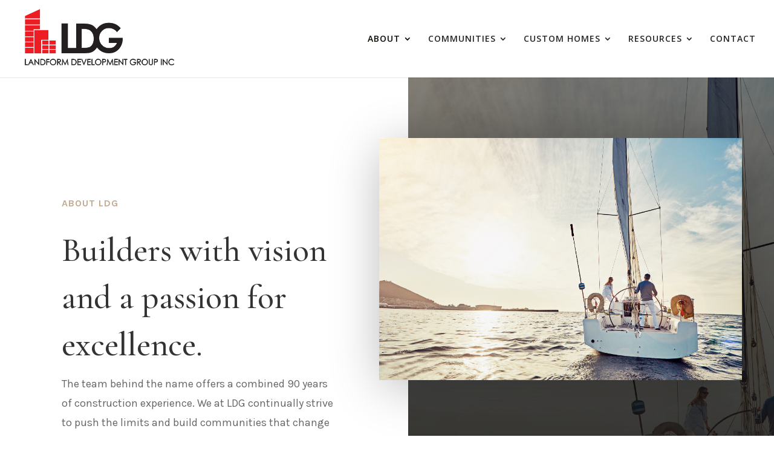

--- FILE ---
content_type: text/css
request_url: http://temp.landformdevelopment.ca/wp-content/cache/et/24/et-core-unified-17689060862833.min.css
body_size: 3457
content:
#main-header .nav li ul{background-color:#846300}.nav li ul{border-color:#000114}#top-header,#et-secondary-nav li ul{background-color:#ffffff}#et-secondary-nav li ul{background-color:#846300}#top-header,#top-header a{color:#2d2d2d}#et-secondary-nav li ul a{color:#000000}.et_header_style_centered .mobile_nav .select_page,.et_header_style_split .mobile_nav .select_page,.et_nav_text_color_light #top-menu>li>a,.et_nav_text_color_dark #top-menu>li>a,#top-menu a,.et_mobile_menu li a,.et_nav_text_color_light .et_mobile_menu li a,.et_nav_text_color_dark .et_mobile_menu li a,#et_search_icon:before,.et_search_form_container input,span.et_close_search_field:after,#et-top-navigation .et-cart-info{color:rgba(0,0,0,0.86)}.et_search_form_container input::-moz-placeholder{color:rgba(0,0,0,0.86)}.et_search_form_container input::-webkit-input-placeholder{color:rgba(0,0,0,0.86)}.et_search_form_container input:-ms-input-placeholder{color:rgba(0,0,0,0.86)}#main-header .nav li ul a{color:rgba(255,255,255,0.86)}#top-menu li a,.et_search_form_container input{letter-spacing:1px}.et_search_form_container input::-moz-placeholder{letter-spacing:1px}.et_search_form_container input::-webkit-input-placeholder{letter-spacing:1px}.et_search_form_container input:-ms-input-placeholder{letter-spacing:1px}#top-menu li.current-menu-ancestor>a,#top-menu li.current-menu-item>a,.et_color_scheme_red #top-menu li.current-menu-ancestor>a,.et_color_scheme_red #top-menu li.current-menu-item>a,.et_color_scheme_pink #top-menu li.current-menu-ancestor>a,.et_color_scheme_pink #top-menu li.current-menu-item>a,.et_color_scheme_orange #top-menu li.current-menu-ancestor>a,.et_color_scheme_orange #top-menu li.current-menu-item>a,.et_color_scheme_green #top-menu li.current-menu-ancestor>a,.et_color_scheme_green #top-menu li.current-menu-item>a{color:#050a00}#main-footer{background-color:#ffffff}#footer-widgets .footer-widget a,#footer-widgets .footer-widget li a,#footer-widgets .footer-widget li a:hover{color:#ffffff}.footer-widget{color:#ffffff}#et-footer-nav{background-color:rgba(237,237,237,0.05)}.bottom-nav,.bottom-nav a{font-size:18px}#footer-bottom{background-color:rgba(0,0,0,0.91)}#footer-info,#footer-info a{color:#ffffff}#footer-bottom .et-social-icon a{font-size:19px}#footer-bottom .et-social-icon a{color:#ffffff}.et_slide_in_menu_container,.et_slide_in_menu_container .et-search-field{letter-spacing:px}.et_slide_in_menu_container .et-search-field::-moz-placeholder{letter-spacing:px}.et_slide_in_menu_container .et-search-field::-webkit-input-placeholder{letter-spacing:px}.et_slide_in_menu_container .et-search-field:-ms-input-placeholder{letter-spacing:px}@media only screen and (min-width:981px){.et_header_style_left #et-top-navigation,.et_header_style_split #et-top-navigation{padding:57px 0 0 0}.et_header_style_left #et-top-navigation nav>ul>li>a,.et_header_style_split #et-top-navigation nav>ul>li>a{padding-bottom:57px}.et_header_style_split .centered-inline-logo-wrap{width:113px;margin:-113px 0}.et_header_style_split .centered-inline-logo-wrap #logo{max-height:113px}.et_pb_svg_logo.et_header_style_split .centered-inline-logo-wrap #logo{height:113px}.et_header_style_centered #top-menu>li>a{padding-bottom:20px}.et_header_style_slide #et-top-navigation,.et_header_style_fullscreen #et-top-navigation{padding:48px 0 48px 0!important}.et_header_style_centered #main-header .logo_container{height:113px}#logo{max-height:100%}.et_pb_svg_logo #logo{height:100%}.et_header_style_centered.et_hide_primary_logo #main-header:not(.et-fixed-header) .logo_container,.et_header_style_centered.et_hide_fixed_logo #main-header.et-fixed-header .logo_container{height:20.34px}.et-fixed-header#top-header,.et-fixed-header#top-header #et-secondary-nav li ul{background-color:#846300}.et-fixed-header #top-menu a,.et-fixed-header #et_search_icon:before,.et-fixed-header #et_top_search .et-search-form input,.et-fixed-header .et_search_form_container input,.et-fixed-header .et_close_search_field:after,.et-fixed-header #et-top-navigation .et-cart-info{color:rgba(0,0,0,0.86)!important}.et-fixed-header .et_search_form_container input::-moz-placeholder{color:rgba(0,0,0,0.86)!important}.et-fixed-header .et_search_form_container input::-webkit-input-placeholder{color:rgba(0,0,0,0.86)!important}.et-fixed-header .et_search_form_container input:-ms-input-placeholder{color:rgba(0,0,0,0.86)!important}.et-fixed-header #top-menu li.current-menu-ancestor>a,.et-fixed-header #top-menu li.current-menu-item>a{color:#050a00!important}.et-fixed-header#top-header a{color:#2d2d2d}}@media only screen and (min-width:1350px){.et_pb_row{padding:27px 0}.et_pb_section{padding:54px 0}.single.et_pb_pagebuilder_layout.et_full_width_page .et_post_meta_wrapper{padding-top:81px}.et_pb_fullwidth_section{padding:0}}.et_pb_section_0.et_pb_section{padding-top:0px;padding-right:0px;padding-bottom:0px;padding-left:0px}.et_pb_contact_field_0.et_pb_contact_field .input:hover::-ms-input-placeholder{color:}.et_pb_text_7 h2{font-family:'Cormorant Garamond',Georgia,"Times New Roman",serif;font-size:40px;line-height:1.4em}.et_pb_contact_field_0.et_pb_contact_field .input:hover,.et_pb_contact_field_0.et_pb_contact_field .input+label:hover i{background-color:}.et_pb_contact_field_0.et_pb_contact_field .input:focus:hover,.et_pb_contact_field_0.et_pb_contact_field .input:focus+label:hover i{background-color:}.et_pb_contact_field_0.et_pb_contact_field .input:hover,.et_pb_contact_field_0.et_pb_contact_field .input:hover::placeholder{color:}.et_pb_contact_field_0.et_pb_contact_field .input:hover::-webkit-input-placeholder{color:}.et_pb_contact_field_0.et_pb_contact_field .input:hover::-moz-placeholder{color:}.et_pb_contact_field_0.et_pb_contact_field .input:focus:hover,.et_pb_contact_field_0.et_pb_contact_field .input:focus:hover::placeholder{color:}.et_pb_text_7 p{line-height:1.8em}.et_pb_contact_field_0.et_pb_contact_field .input:focus:hover::-webkit-input-placeholder{color:}.et_pb_contact_field_0.et_pb_contact_field .input:focus:hover::-moz-placeholder{color:}.et_pb_contact_field_0.et_pb_contact_field .input:focus:hover::-ms-input-placeholder{color:}.et_pb_contact_field_1.et_pb_contact_field .input:hover,.et_pb_contact_field_1.et_pb_contact_field .input+label:hover i{background-color:}.et_pb_contact_field_1.et_pb_contact_field .input:focus:hover,.et_pb_contact_field_1.et_pb_contact_field .input:focus+label:hover i{background-color:}.et_pb_contact_field_1.et_pb_contact_field .input:hover,.et_pb_contact_field_1.et_pb_contact_field .input:hover::placeholder{color:}.et_pb_contact_field_1.et_pb_contact_field .input:hover::-webkit-input-placeholder{color:}.et_pb_text_7{font-family:'Karla',Helvetica,Arial,Lucida,sans-serif;font-size:18px;line-height:1.8em;max-width:600px}.et_pb_text_7.et_pb_text{color:rgba(255,255,255,0.7)!important}.et_pb_contact_field_1.et_pb_contact_field .input:hover::-ms-input-placeholder{color:}.et_pb_blurb_4.et_pb_blurb{font-family:'Karla',Helvetica,Arial,Lucida,sans-serif;font-size:16px;color:rgba(255,255,255,0.7)!important;line-height:1.8em}.et_pb_blurb_3.et_pb_blurb h4,.et_pb_blurb_3.et_pb_blurb h4 a,.et_pb_blurb_3.et_pb_blurb h1.et_pb_module_header,.et_pb_blurb_3.et_pb_blurb h1.et_pb_module_header a,.et_pb_blurb_3.et_pb_blurb h2.et_pb_module_header,.et_pb_blurb_3.et_pb_blurb h2.et_pb_module_header a,.et_pb_blurb_3.et_pb_blurb h3.et_pb_module_header,.et_pb_blurb_3.et_pb_blurb h3.et_pb_module_header a,.et_pb_blurb_3.et_pb_blurb h5.et_pb_module_header,.et_pb_blurb_3.et_pb_blurb h5.et_pb_module_header a,.et_pb_blurb_3.et_pb_blurb h6.et_pb_module_header,.et_pb_blurb_3.et_pb_blurb h6.et_pb_module_header a{font-family:'Cormorant Garamond',Georgia,"Times New Roman",serif;font-size:24px;line-height:1.8em}.et_pb_blurb_3.et_pb_blurb p{line-height:1.8em}.et_pb_blurb_3.et_pb_blurb{font-family:'Karla',Helvetica,Arial,Lucida,sans-serif;font-size:16px;color:rgba(255,255,255,0.7)!important;line-height:1.8em}.et_pb_blurb_3 .et_pb_main_blurb_image .et_pb_image_wrap{width:75px}.et_pb_blurb_3 .et_pb_blurb_content{max-width:100%}.et_pb_blurb_4.et_pb_blurb h4,.et_pb_blurb_4.et_pb_blurb h4 a,.et_pb_blurb_4.et_pb_blurb h1.et_pb_module_header,.et_pb_blurb_4.et_pb_blurb h1.et_pb_module_header a,.et_pb_blurb_4.et_pb_blurb h2.et_pb_module_header,.et_pb_blurb_4.et_pb_blurb h2.et_pb_module_header a,.et_pb_blurb_4.et_pb_blurb h3.et_pb_module_header,.et_pb_blurb_4.et_pb_blurb h3.et_pb_module_header a,.et_pb_blurb_4.et_pb_blurb h5.et_pb_module_header,.et_pb_blurb_4.et_pb_blurb h5.et_pb_module_header a,.et_pb_blurb_4.et_pb_blurb h6.et_pb_module_header,.et_pb_blurb_4.et_pb_blurb h6.et_pb_module_header a{font-family:'Cormorant Garamond',Georgia,"Times New Roman",serif;font-size:24px;line-height:1.8em}.et_pb_blurb_4.et_pb_blurb p{line-height:1.8em}.et_pb_blurb_4 .et_pb_main_blurb_image .et_pb_image_wrap{width:75px}.et_pb_section_3.et_pb_section{padding-top:72px;padding-right:0px;padding-bottom:54px;padding-left:0px;background-color:rgba(32,121,193,0.71)!important}.et_pb_blurb_4 .et_pb_blurb_content{max-width:100%}.et_pb_blurb_5.et_pb_blurb h4,.et_pb_blurb_5.et_pb_blurb h4 a,.et_pb_blurb_5.et_pb_blurb h1.et_pb_module_header,.et_pb_blurb_5.et_pb_blurb h1.et_pb_module_header a,.et_pb_blurb_5.et_pb_blurb h2.et_pb_module_header,.et_pb_blurb_5.et_pb_blurb h2.et_pb_module_header a,.et_pb_blurb_5.et_pb_blurb h3.et_pb_module_header,.et_pb_blurb_5.et_pb_blurb h3.et_pb_module_header a,.et_pb_blurb_5.et_pb_blurb h5.et_pb_module_header,.et_pb_blurb_5.et_pb_blurb h5.et_pb_module_header a,.et_pb_blurb_5.et_pb_blurb h6.et_pb_module_header,.et_pb_blurb_5.et_pb_blurb h6.et_pb_module_header a{font-family:'Cormorant Garamond',Georgia,"Times New Roman",serif;font-size:24px;line-height:1.8em}.et_pb_blurb_5.et_pb_blurb p{line-height:1.8em}.et_pb_blurb_5.et_pb_blurb{font-family:'Karla',Helvetica,Arial,Lucida,sans-serif;font-size:16px;color:rgba(255,255,255,0.7)!important;line-height:1.8em}.et_pb_blurb_5 .et_pb_main_blurb_image .et_pb_image_wrap{width:75px}.et_pb_blurb_5 .et_pb_blurb_content{max-width:100%}div.et_pb_section.et_pb_section_3{background-image:linear-gradient(180deg,rgba(0,0,0,0.3) 0%,rgba(0,0,0,0) 100%)!important}.et_pb_contact_field_1.et_pb_contact_field .input:hover::-moz-placeholder{color:}.et_pb_contact_field_1.et_pb_contact_field .input:focus:hover,.et_pb_contact_field_1.et_pb_contact_field .input:focus:hover::placeholder{color:}.et_pb_blurb_2 .et_pb_blurb_content{max-width:100%}.et_pb_contact_form_0 .input:hover,.et_pb_contact_form_0 .input:hover::placeholder{color:}.et_pb_contact_form_0 .input,.et_pb_contact_form_0 .input[type="checkbox"]+label i,.et_pb_contact_form_0 .input[type="radio"]+label i{background-color:#ffffff}.et_pb_contact_form_0 .input:hover,.et_pb_contact_form_0 .input[type="checkbox"]:hover+label i,.et_pb_contact_form_0 .input[type="radio"]:hover+label i{background-color:}.et_pb_contact_form_0 .input:focus:hover{background-color:}.et_pb_contact_form_0 .input,.et_pb_contact_form_0 .input::placeholder{color:#000000}.et_pb_contact_form_0 .input::-webkit-input-placeholder{color:#000000}.et_pb_contact_form_0 .input::-moz-placeholder{color:#000000}.et_pb_contact_form_0 .input::-ms-input-placeholder{color:#000000}.et_pb_contact_form_0 .input:hover::-webkit-input-placeholder{color:}body #page-container .et_pb_section .et_pb_contact_form_0.et_pb_contact_form_container.et_pb_module .et_pb_button:before{content:attr(data-icon);;font-family:"ETmodules"!important;line-height:inherit;font-size:inherit!important;opacity:1;margin-left:-1.3em;right:auto;display:inline-block}.et_pb_contact_form_0 .input:hover::-moz-placeholder{color:}.et_pb_contact_form_0 .input:hover::-ms-input-placeholder{color:}.et_pb_contact_form_0 .input:focus:hover,.et_pb_contact_form_0 .input:focus:hover::placeholder{color:}.et_pb_contact_form_0 .input:focus:hover::-webkit-input-placeholder{color:}.et_pb_contact_form_0 .input:focus:hover::-moz-placeholder{color:}.et_pb_contact_form_0 .input:focus:hover::-ms-input-placeholder{color:}.et_pb_contact_form_0 .input[type="checkbox"]:checked+label i:before{color:#000000}body #page-container .et_pb_section .et_pb_contact_form_0.et_pb_contact_form_container.et_pb_module .et_pb_button:hover:before{margin-left:.3em;right:auto;margin-left:-1.3em;color:}body #page-container .et_pb_section .et_pb_contact_form_0.et_pb_contact_form_container.et_pb_module .et_pb_button:after{display:none}.et_pb_contact_field_1.et_pb_contact_field .input:focus:hover::-webkit-input-placeholder{color:}.et_pb_contact_field_2.et_pb_contact_field .input:hover::-ms-input-placeholder{color:}.et_pb_contact_field_1.et_pb_contact_field .input:focus:hover::-moz-placeholder{color:}.et_pb_contact_field_1.et_pb_contact_field .input:focus:hover::-ms-input-placeholder{color:}.et_pb_contact_field_2.et_pb_contact_field .input:hover,.et_pb_contact_field_2.et_pb_contact_field .input+label:hover i{background-color:}.et_pb_contact_field_2.et_pb_contact_field .input:focus:hover,.et_pb_contact_field_2.et_pb_contact_field .input:focus+label:hover i{background-color:}.et_pb_contact_field_2.et_pb_contact_field .input:hover,.et_pb_contact_field_2.et_pb_contact_field .input:hover::placeholder{color:}.et_pb_contact_field_2.et_pb_contact_field .input:hover::-webkit-input-placeholder{color:}.et_pb_contact_field_2.et_pb_contact_field .input:hover::-moz-placeholder{color:}.et_pb_contact_field_2.et_pb_contact_field .input:focus:hover,.et_pb_contact_field_2.et_pb_contact_field .input:focus:hover::placeholder{color:}body #page-container .et_pb_section .et_pb_contact_form_0.et_pb_contact_form_container.et_pb_module .et_pb_button{color:#000000!important;border-width:0px!important;letter-spacing:1px;font-size:15px;font-family:'Karla',Helvetica,Arial,Lucida,sans-serif!important;font-weight:700!important;text-transform:uppercase!important;padding-left:2em;padding-right:0.7em}.et_pb_contact_field_2.et_pb_contact_field .input:focus:hover::-webkit-input-placeholder{color:}.et_pb_contact_field_2.et_pb_contact_field .input:focus:hover::-moz-placeholder{color:}.et_pb_contact_field_2.et_pb_contact_field .input:focus:hover::-ms-input-placeholder{color:}.et_pb_contact_form_0.et_pb_contact_form_container .input,.et_pb_contact_form_0.et_pb_contact_form_container .input::placeholder,.et_pb_contact_form_0.et_pb_contact_form_container .input[type=checkbox]+label,.et_pb_contact_form_0.et_pb_contact_form_container .input[type=radio]+label{font-family:'Karla',Helvetica,Arial,Lucida,sans-serif;font-size:16px}.et_pb_contact_form_0.et_pb_contact_form_container .input::-webkit-input-placeholder{font-family:'Karla',Helvetica,Arial,Lucida,sans-serif;font-size:16px}.et_pb_contact_form_0.et_pb_contact_form_container .input::-moz-placeholder{font-family:'Karla',Helvetica,Arial,Lucida,sans-serif;font-size:16px}.et_pb_contact_form_0.et_pb_contact_form_container .input:-ms-input-placeholder{font-family:'Karla',Helvetica,Arial,Lucida,sans-serif;font-size:16px}.et_pb_row_0{width:100%;max-width:100%}.et_pb_row_5.et_pb_row{padding-top:50px;padding-right:0px;padding-bottom:50px;padding-left:0px}.et_pb_blurb_2 .et_pb_main_blurb_image .et_pb_image_wrap{width:75px}.et_pb_section_2.et_pb_section{padding-top:0px;padding-right:0px;padding-bottom:100px;padding-left:0px;background-color:#121212!important}.et_pb_text_3 p{line-height:1.8em}.et_pb_text_3{font-family:'Cormorant Garamond',Georgia,"Times New Roman",serif;font-size:26px;line-height:1.8em}.et_pb_text_3 h4{font-family:'Karla',Helvetica,Arial,Lucida,sans-serif;font-weight:700;text-transform:uppercase;font-size:13px;color:rgba(255,255,255,0.4)!important;letter-spacing:2px;line-height:1.8em}.et_pb_text_4.et_pb_text{color:rgba(255,255,255,0.7)!important}.et_pb_text_4 p{line-height:1.8em}.et_pb_text_4{font-family:'Karla',Helvetica,Arial,Lucida,sans-serif;font-size:18px;line-height:1.8em}.et_pb_row_2.et_pb_row{padding-top:50px;padding-right:0px;padding-bottom:50px;padding-left:0px}.et_pb_text_2{font-family:'Karla',Helvetica,Arial,Lucida,sans-serif;font-weight:700;text-transform:uppercase;font-size:13px;letter-spacing:2px}.et_pb_image_1{text-align:left;margin-left:0}.et_pb_text_5.et_pb_text{color:rgba(255,255,255,0.7)!important}.et_pb_text_5 p{line-height:1.8em}.et_pb_text_5{font-family:'Karla',Helvetica,Arial,Lucida,sans-serif;font-size:18px;line-height:1.8em;max-width:600px}.et_pb_text_5 h3{font-family:'Cormorant Garamond',Georgia,"Times New Roman",serif;font-size:24px;line-height:1.4em}.et_pb_divider_0{max-width:50px}.et_pb_text_3.et_pb_text{color:#ffffff!important}.et_pb_text_2.et_pb_text{color:rgba(255,255,255,0.4)!important}.et_pb_divider_0:hover:before{border-top-width:px}.et_pb_button_0_wrapper .et_pb_button_0,.et_pb_button_0_wrapper .et_pb_button_0:hover{padding-top:10px!important;padding-bottom:10px!important}.et_pb_row_0.et_pb_row{padding-top:0px;padding-right:0;padding-bottom:0px}.et_pb_text_0 h3{font-family:'Karla',Helvetica,Arial,Lucida,sans-serif;font-weight:700;text-transform:uppercase;font-size:16px;color:#c2ab92!important;letter-spacing:1px}.et_pb_text_0{margin-bottom:20px!important;max-width:600px}.et_pb_text_1 p{line-height:1.8em}.et_pb_text_1{font-family:'Karla',Helvetica,Arial,Lucida,sans-serif;font-size:18px;line-height:1.8em;max-width:600px}.et_pb_text_1 h1{font-family:'Cormorant Garamond',Georgia,"Times New Roman",serif;font-size:56px;line-height:1.4em}body #page-container .et_pb_section .et_pb_button_0{color:#ffffff!important;border-width:2px!important;border-color:#c2ab92;border-radius:0px;letter-spacing:2px;font-size:13px;font-family:'Karla',Helvetica,Arial,Lucida,sans-serif!important;font-weight:700!important;text-transform:uppercase!important;background-color:#c2ab92}.et_pb_row_1.et_pb_row{margin-bottom:50px!important}body #page-container .et_pb_section .et_pb_button_0:after{font-size:1.6em}body.et_button_custom_icon #page-container .et_pb_button_0:after{font-size:13px}body #page-container .et_pb_section .et_pb_button_0:hover:after{color:}.et_pb_button_0,.et_pb_button_0:after{transition:all 300ms ease 0ms}.et_pb_image_0{margin-left:-8%!important;text-align:left;margin-left:0}.et_pb_image_0 .et_pb_image_wrap{box-shadow:0px 12px 80px -6px rgba(0,0,0,0.3)}.et_pb_section_1.et_pb_section{padding-top:100px;padding-right:0px;padding-bottom:46px;padding-left:0px;background-color:#121212!important}.et_pb_blurb_2.et_pb_blurb{font-family:'Karla',Helvetica,Arial,Lucida,sans-serif;font-size:16px;color:rgba(255,255,255,0.7)!important;line-height:1.8em}.et_pb_divider_0:before{border-top-color:#c2ab92;border-top-width:2px}.et_pb_counters .et_pb_counter_0 .et_pb_counter_container{background-image:none}.et_pb_text_6 h3{font-family:'Karla',Helvetica,Arial,Lucida,sans-serif;font-weight:700;text-transform:uppercase;font-size:16px;color:rgba(255,255,255,0.6)!important;letter-spacing:1px}.et_pb_blurb_2.et_pb_blurb p{line-height:1.8em}.et_pb_blurb_2.et_pb_blurb h4,.et_pb_blurb_2.et_pb_blurb h4 a,.et_pb_blurb_2.et_pb_blurb h1.et_pb_module_header,.et_pb_blurb_2.et_pb_blurb h1.et_pb_module_header a,.et_pb_blurb_2.et_pb_blurb h2.et_pb_module_header,.et_pb_blurb_2.et_pb_blurb h2.et_pb_module_header a,.et_pb_blurb_2.et_pb_blurb h3.et_pb_module_header,.et_pb_blurb_2.et_pb_blurb h3.et_pb_module_header a,.et_pb_blurb_2.et_pb_blurb h5.et_pb_module_header,.et_pb_blurb_2.et_pb_blurb h5.et_pb_module_header a,.et_pb_blurb_2.et_pb_blurb h6.et_pb_module_header,.et_pb_blurb_2.et_pb_blurb h6.et_pb_module_header a{font-family:'Cormorant Garamond',Georgia,"Times New Roman",serif;font-size:24px;line-height:1.8em}.et_pb_blurb_1 .et_pb_blurb_content{max-width:100%}.et_pb_blurb_1 .et_pb_main_blurb_image .et_pb_image_wrap{width:75px}.et_pb_blurb_1.et_pb_blurb{font-family:'Karla',Helvetica,Arial,Lucida,sans-serif;font-size:16px;color:rgba(255,255,255,0.7)!important;line-height:1.8em}.et_pb_blurb_1.et_pb_blurb p{line-height:1.8em}.et_pb_blurb_1.et_pb_blurb h4,.et_pb_blurb_1.et_pb_blurb h4 a,.et_pb_blurb_1.et_pb_blurb h1.et_pb_module_header,.et_pb_blurb_1.et_pb_blurb h1.et_pb_module_header a,.et_pb_blurb_1.et_pb_blurb h2.et_pb_module_header,.et_pb_blurb_1.et_pb_blurb h2.et_pb_module_header a,.et_pb_blurb_1.et_pb_blurb h3.et_pb_module_header,.et_pb_blurb_1.et_pb_blurb h3.et_pb_module_header a,.et_pb_blurb_1.et_pb_blurb h5.et_pb_module_header,.et_pb_blurb_1.et_pb_blurb h5.et_pb_module_header a,.et_pb_blurb_1.et_pb_blurb h6.et_pb_module_header,.et_pb_blurb_1.et_pb_blurb h6.et_pb_module_header a{font-family:'Cormorant Garamond',Georgia,"Times New Roman",serif;font-size:24px;line-height:1.8em}.et_pb_blurb_0 .et_pb_blurb_content{max-width:100%}.et_pb_blurb_0 .et_pb_main_blurb_image .et_pb_image_wrap{width:75px}.et_pb_blurb_0.et_pb_blurb{font-family:'Karla',Helvetica,Arial,Lucida,sans-serif;font-size:16px;color:rgba(255,255,255,0.7)!important;line-height:1.8em}.et_pb_blurb_0.et_pb_blurb p{line-height:1.8em}.et_pb_blurb_0.et_pb_blurb h4,.et_pb_blurb_0.et_pb_blurb h4 a,.et_pb_blurb_0.et_pb_blurb h1.et_pb_module_header,.et_pb_blurb_0.et_pb_blurb h1.et_pb_module_header a,.et_pb_blurb_0.et_pb_blurb h2.et_pb_module_header,.et_pb_blurb_0.et_pb_blurb h2.et_pb_module_header a,.et_pb_blurb_0.et_pb_blurb h3.et_pb_module_header,.et_pb_blurb_0.et_pb_blurb h3.et_pb_module_header a,.et_pb_blurb_0.et_pb_blurb h5.et_pb_module_header,.et_pb_blurb_0.et_pb_blurb h5.et_pb_module_header a,.et_pb_blurb_0.et_pb_blurb h6.et_pb_module_header,.et_pb_blurb_0.et_pb_blurb h6.et_pb_module_header a{font-family:'Cormorant Garamond',Georgia,"Times New Roman",serif;font-size:24px;line-height:1.8em}.et_pb_text_6{max-width:600px}.et_pb_row_4.et_pb_row{padding-top:50px;padding-right:0;padding-bottom:50px;padding-left:0px}.et_pb_row_3.et_pb_row{padding-top:27px;padding-right:0px;padding-bottom:0;padding-left:0px}.et_pb_counters_0.et_pb_counters .et_pb_counter_amount_number{font-family:'Karla',Helvetica,Arial,Lucida,sans-serif;font-weight:700}.et_pb_counter_0 .et_pb_counter_container{background-color:#1a1a1a}.et_pb_counter_0 .et_pb_counter_container:hover{background-color:}.et_pb_counter_0 .et_pb_counter_amount{background-color:#c2ab92}.et_pb_counter_0 .et_pb_counter_amount.overlay{color:#c2ab92}.et_pb_counters .et_pb_counter_0:hover .et_pb_counter_amount{background-color:}.et_pb_counters .et_pb_counter_0:hover .et_pb_counter_amount.overlay{color:}.et_pb_counters_0.et_pb_counters .et_pb_counter_title{font-family:'Karla',Helvetica,Arial,Lucida,sans-serif;color:#c2ab92!important;letter-spacing:2px;line-height:1.8em}.et_pb_contact_form_0 .input[type="radio"]:checked+label i:before{background-color:#000000}.et_pb_row_3{border-color:#1a1a1a}.et_pb_column_2{z-index:9;position:relative}.et_pb_column_13{z-index:9;position:relative}.et_pb_counters .et_pb_counter_0 .et_pb_counter_amount_number{line-height:4px}.et_pb_column_0{padding-top:200px;padding-right:4%;padding-bottom:200px;padding-left:8%;z-index:9;position:relative}.et_pb_column_10{z-index:9;position:relative}.et_pb_counters .et_pb_counter_0 .et_pb_counter_title{font-family:'Karla',Helvetica,Arial,Lucida,sans-serif;font-weight:700;text-transform:uppercase;line-height:1.8em}.et_pb_column_9{z-index:9;position:relative}.et_pb_column_3{z-index:9;position:relative}.et_pb_column_11{z-index:9;position:relative}.et_pb_column_4{z-index:9;position:relative}.et_pb_column_14{z-index:9;position:relative}.et_pb_column_8{z-index:9;position:relative}.et_pb_counters .et_pb_counter_0{margin-bottom:20px}.et_pb_column_6{z-index:9;position:relative}.et_pb_column_7{z-index:9;position:relative}.et_pb_column_12{z-index:9;position:relative}.et_pb_column_5{background-color:#1b1b1b;padding-top:50px;padding-right:40px;padding-bottom:50px;padding-left:40px;z-index:9;position:relative}.et_pb_column_1{background-image:linear-gradient(180deg,rgba(18,18,18,0.5) 0%,#121212 100%),url(http://temp.landformdevelopment.ca/wp-content/uploads/2019/08/iStock-529667578.jpg);padding-top:100px;padding-bottom:100px;z-index:9;position:relative}.et_pb_text_6.et_pb_module{margin-left:0px!important;margin-right:auto!important}.et_pb_text_0.et_pb_module{margin-left:0px!important;margin-right:auto!important}@media only screen and (min-width:981px){.et_pb_image_0{max-width:600px}.et_pb_counters_0{max-width:600px}}@media only screen and (max-width:980px){.et_pb_text_1 h1{font-size:40px}body #page-container .et_pb_section .et_pb_button_0{padding-left:1em;padding-right:1em}body #page-container .et_pb_section .et_pb_button_0:hover{padding-left:0.7em;padding-right:2em}body #page-container .et_pb_section .et_pb_button_0:after{display:inline-block;opacity:0}body #page-container .et_pb_section .et_pb_button_0:hover:after{opacity:1}.et_pb_image_0{margin-top:60px!important;margin-right:60px!important;margin-bottom:60px!important;margin-left:60px!important;text-align:center;margin-left:auto;margin-right:auto}.et_pb_image_1{text-align:center;margin-left:auto;margin-right:auto}body #page-container .et_pb_section .et_pb_contact_form_0.et_pb_contact_form_container.et_pb_module .et_pb_button{padding-left:2em;padding-right:0.7em}body #page-container .et_pb_section .et_pb_contact_form_0.et_pb_contact_form_container.et_pb_module .et_pb_button:hover{padding-left:2em;padding-right:0.7em}body #page-container .et_pb_section .et_pb_contact_form_0.et_pb_contact_form_container.et_pb_module .et_pb_button:before{line-height:inherit;font-size:inherit!important;margin-left:-1.3em;right:auto;display:inline-block;opacity:1;content:attr(data-icon);font-family:"ETmodules"!important}body #page-container .et_pb_section .et_pb_contact_form_0.et_pb_contact_form_container.et_pb_module .et_pb_button:after{display:none}body #page-container .et_pb_section .et_pb_contact_form_0.et_pb_contact_form_container.et_pb_module .et_pb_button:hover:before{margin-left:.3em;right:auto;margin-left:-1.3em}.et_pb_column_0{padding-top:60px;padding-right:10%;padding-bottom:60px;padding-left:10%}.et_pb_column_1{padding-top:60px;padding-bottom:60px}}@media only screen and (max-width:767px){body #page-container .et_pb_section .et_pb_button_0{padding-left:1em;padding-right:1em}body #page-container .et_pb_section .et_pb_button_0:hover{padding-left:0.7em;padding-right:2em}body #page-container .et_pb_section .et_pb_button_0:after{display:inline-block;opacity:0}body #page-container .et_pb_section .et_pb_button_0:hover:after{opacity:1}.et_pb_image_0{margin-left:auto;margin-right:auto}.et_pb_image_1{margin-left:auto;margin-right:auto}.et_pb_counters_0{max-width:300px}body #page-container .et_pb_section .et_pb_contact_form_0.et_pb_contact_form_container.et_pb_module .et_pb_button{padding-left:2em;padding-right:0.7em}body #page-container .et_pb_section .et_pb_contact_form_0.et_pb_contact_form_container.et_pb_module .et_pb_button:hover{padding-left:2em;padding-right:0.7em}body #page-container .et_pb_section .et_pb_contact_form_0.et_pb_contact_form_container.et_pb_module .et_pb_button:before{line-height:inherit;font-size:inherit!important;margin-left:-1.3em;right:auto;display:inline-block;opacity:1;content:attr(data-icon);font-family:"ETmodules"!important}body #page-container .et_pb_section .et_pb_contact_form_0.et_pb_contact_form_container.et_pb_module .et_pb_button:after{display:none}body #page-container .et_pb_section .et_pb_contact_form_0.et_pb_contact_form_container.et_pb_module .et_pb_button:hover:before{margin-left:.3em;right:auto;margin-left:-1.3em}}